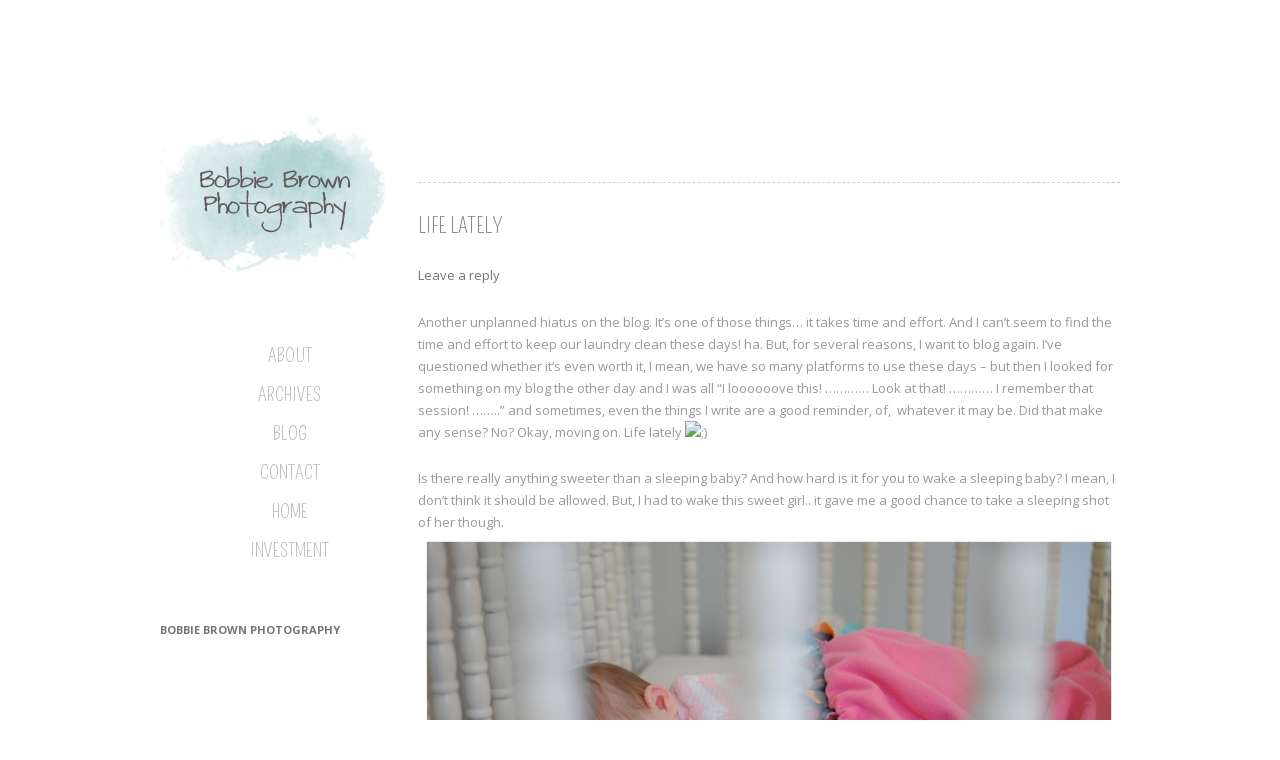

--- FILE ---
content_type: text/html; charset=UTF-8
request_url: http://bobbiebrownphotography.com/life-lately-2/?replytocom=330990
body_size: 5292
content:
<!DOCTYPE html>
<!--[if IE 7]>
<html class="ie ie7" lang="en-US">
<![endif]-->
<!--[if IE 8]>
<html class="ie ie8" lang="en-US">
<![endif]-->
<!--[if !(IE 7) | !(IE 8)  ]><!-->
<html lang="en-US">
<!--<![endif]-->
<head>
<meta charset="UTF-8" />
<meta name="viewport" content="width=device-width" />
<title>Life Lately | </title>
<link rel="profile" href="http://gmpg.org/xfn/11" />
<link rel="pingback" href="http://bobbiebrownphotography.com/xmlrpc.php" />
<!--[if lt IE 9]>
<script src="http://bobbiebrownphotography.com/wp-content/themes/twentytwelve/js/html5.js" type="text/javascript"></script>
<![endif]-->
<link rel="alternate" type="application/rss+xml" title=" &raquo; Feed" href="http://bobbiebrownphotography.com/feed/" />
<link rel="alternate" type="application/rss+xml" title=" &raquo; Comments Feed" href="http://bobbiebrownphotography.com/comments/feed/" />
<link rel="alternate" type="application/rss+xml" title=" &raquo; Life Lately Comments Feed" href="http://bobbiebrownphotography.com/life-lately-2/feed/" />
<link rel='stylesheet' id='jetpack-widgets-css'  href='http://bobbiebrownphotography.com/wp-content/plugins/jetpack/modules/widgets/widgets.css?ver=20121003' type='text/css' media='all' />
<link rel='stylesheet' id='twentytwelve-fonts-css'  href='http://fonts.googleapis.com/css?family=Open+Sans:400italic,700italic,400,700&#038;subset=latin,latin-ext' type='text/css' media='all' />
<link rel='stylesheet' id='twentytwelve-style-css'  href='http://bobbiebrownphotography.com/wp-content/themes/Bliss_Template/style.css?ver=3.6' type='text/css' media='all' />
<!--[if lt IE 9]>
<link rel='stylesheet' id='twentytwelve-ie-css'  href='http://bobbiebrownphotography.com/wp-content/themes/twentytwelve/css/ie.css?ver=20121010' type='text/css' media='all' />
<![endif]-->
<script type='text/javascript' src='http://bobbiebrownphotography.com/wp-includes/js/jquery/jquery.js?ver=1.10.2'></script>
<script type='text/javascript' src='http://bobbiebrownphotography.com/wp-includes/js/jquery/jquery-migrate.min.js?ver=1.2.1'></script>
<script type='text/javascript' src='http://bobbiebrownphotography.com/wp-includes/js/comment-reply.min.js?ver=3.6'></script>
<link rel="EditURI" type="application/rsd+xml" title="RSD" href="http://bobbiebrownphotography.com/xmlrpc.php?rsd" />
<link rel="wlwmanifest" type="application/wlwmanifest+xml" href="http://bobbiebrownphotography.com/wp-includes/wlwmanifest.xml" /> 
<link rel='prev' title='Dance. Feel.' href='http://bobbiebrownphotography.com/dance-feel/' />
<link rel='next' title='All about Cora' href='http://bobbiebrownphotography.com/all-about-cora/' />
<meta name="generator" content="WordPress 3.6" />
<link rel='canonical' href='http://bobbiebrownphotography.com/life-lately-2/' />
<link rel='shortlink' href='http://wp.me/p3NvKh-3Iy' />
<meta name='robots' content='noindex,nofollow' />
<script type='text/javascript' src='http://bobbiebrownphotography.com/wp-content/plugins/anti-captcha/anti-captcha-0.3.js.php?ver=6add07cf50424b14fdf649da87843d01'></script>

<!-- Jetpack Open Graph Tags -->
<meta property="og:type" content="article" />
<meta property="og:title" content="Life Lately" />
<meta property="og:url" content="http://bobbiebrownphotography.com/life-lately-2/" />
<meta property="og:description" content="Another unplanned hiatus on the blog. It&#039;s one of those things... it takes time and effort. And I can&#039;t seem to find the time and effort to keep our laundry clean these days! ha. But, for several r..." />
<meta property="og:image" content="http://bobbiebrownphotography.com/wp-content/uploads/2016/05/2016-05-03_0012.jpg" />
<meta property="og:image" content="http://bobbiebrownphotography.com/wp-content/uploads/2016/05/2016-05-03_0011.jpg" />
<meta property="og:image" content="http://bobbiebrownphotography.com/wp-content/uploads/2016/05/2016-05-03_0010.jpg" />
<meta property="og:image" content="http://bobbiebrownphotography.com/wp-content/uploads/2016/05/2016-05-03_0009.jpg" />
<meta property="og:image" content="http://bobbiebrownphotography.com/wp-content/uploads/2016/05/2016-05-03_0008.jpg" />
<meta name="twitter:site" content="@jetpack" />
<meta name="twitter:image" content="http://bobbiebrownphotography.com/wp-content/uploads/2016/05/2016-05-03_0001.jpg?w=240" />
<meta name="twitter:card" content="summary" />
	<style type="text/css" id="twentytwelve-header-css">
			.site-title,
		.site-description {
			position: absolute;
			clip: rect(1px 1px 1px 1px); /* IE7 */
			clip: rect(1px, 1px, 1px, 1px);
		}
		</style>
	<style type="text/css" id="custom-background-css">
body.custom-background { background-color: #ffffff; }
</style>
</head>

<body class="single single-post postid-14294 single-format-standard custom-background custom-background-white custom-font-enabled single-author">
<div id="page" class="hfeed site">
	<header id="masthead" class="site-header" role="banner">
		<hgroup>
			<h1 class="site-title"><a href="http://bobbiebrownphotography.com/" title="" rel="home"></a></h1>
			<h2 class="site-description"></h2>
		</hgroup>

		<nav id="site-navigation" class="main-navigation" role="navigation">
			<h3 class="menu-toggle">Menu</h3>
			<a class="assistive-text" href="#content" title="Skip to content">Skip to content</a>
			<div class="nav-menu"><ul><li ><a href="http://bobbiebrownphotography.com/" title="Home">Home</a></li><li class="page_item page-item-450"><a href="http://bobbiebrownphotography.com/about/">About</a></li><li class="page_item page-item-11124"><a href="http://bobbiebrownphotography.com/archives/">Archives</a></li><li class="page_item page-item-10869 current_page_parent"><a href="http://bobbiebrownphotography.com/blog/">Blog</a></li><li class="page_item page-item-6777"><a href="http://bobbiebrownphotography.com/contact-me/">Contact</a></li><li class="page_item page-item-1048"><a href="http://bobbiebrownphotography.com/pricing/">Investment</a></li></ul></div>
		</nav><!-- #site-navigation -->

					<a href="http://bobbiebrownphotography.com/"><img src="http://bobbiebrownphotography.com/wp-content/uploads/2013/08/headerbackground-2-copy.jpg" class="header-image" width="225" height="178" alt="" /></a>
			</header><!-- #masthead -->

	<div id="main" class="wrapper">
	<div id="primary" class="site-content">
		<div id="content" role="main">

			
				
	<article id="post-14294" class="post-14294 post type-post status-publish format-standard hentry category-personal-2">
				<header class="entry-header">
									<h1 class="entry-title">Life Lately</h1>
										<div class="comments-link">
					<a href="http://bobbiebrownphotography.com/life-lately-2/#respond" title="Comment on Life Lately"><span class="leave-reply">Leave a reply</span></a>				</div><!-- .comments-link -->
					</header><!-- .entry-header -->

				<div class="entry-content">
			<p>Another unplanned hiatus on the blog. It&#8217;s one of those things&#8230; it takes time and effort. And I can&#8217;t seem to find the time and effort to keep our laundry clean these days! ha. But, for several reasons, I want to blog again. I&#8217;ve questioned whether it&#8217;s even worth it, I mean, we have so many platforms to use these days &#8211; but then I looked for something on my blog the other day and I was all &#8220;I loooooove this! &#8230;&#8230;&#8230;&#8230; Look at that! &#8230;&#8230;&#8230;&#8230; I remember that session! &#8230;&#8230;..&#8221; and sometimes, even the things I write are a good reminder, of,  whatever it may be. Did that make any sense? No? Okay, moving on. Life lately <img src='http://bobbiebrownphotography.com/wp-includes/images/smilies/icon_wink.gif' alt=';)' class='wp-smiley' /> </p>
<p>Is there really anything sweeter than a sleeping baby? And how hard is it for you to wake a sleeping baby? I mean, I don&#8217;t think it should be allowed. But, I had to wake this sweet girl.. it gave me a good chance to take a sleeping shot of her though.<br />
<img title="2016-05-03_0001.jpg" alt="2016-05-03_0001.jpg" src="http://bobbiebrownphotography.com/wp-content/uploads/2016/05/2016-05-03_0001.jpg" /></p>
<p>And, she woke up happy! Kennedy was right there with me. Most of the time all three of her sisters come running when she wakes up!<br />
<img title="2016-05-03_0002.jpg" alt="2016-05-03_0002.jpg" src="http://bobbiebrownphotography.com/wp-content/uploads/2016/05/2016-05-03_0002.jpg" /><br />
<img title="2016-05-03_0003.jpg" alt="2016-05-03_0003.jpg" src="http://bobbiebrownphotography.com/wp-content/uploads/2016/05/2016-05-03_0003.jpg" /><br />
<img title="2016-05-03_0004.jpg" alt="2016-05-03_0004.jpg" src="http://bobbiebrownphotography.com/wp-content/uploads/2016/05/2016-05-03_0004.jpg" /></p>
<p>She adores her Daddy&#8230;<br />
<img title="2016-05-03_0005.jpg" alt="2016-05-03_0005.jpg" src="http://bobbiebrownphotography.com/wp-content/uploads/2016/05/2016-05-03_0005.jpg" /></p>
<p>I adore my kitchen, and little girls dressed up dancing (and Cora, or course <img src='http://bobbiebrownphotography.com/wp-includes/images/smilies/icon_wink.gif' alt=';)' class='wp-smiley' />  )<br />
<img title="2016-05-03_0006.jpg" alt="2016-05-03_0006.jpg" src="http://bobbiebrownphotography.com/wp-content/uploads/2016/05/2016-05-03_0006.jpg" /><br />
<img title="2016-05-03_0007.jpg" alt="2016-05-03_0007.jpg" src="http://bobbiebrownphotography.com/wp-content/uploads/2016/05/2016-05-03_0007.jpg" /></p>
<p>She recently turned six and I actually made time to brush her hair, and take a few photo&#8217;s of her. She told me she felt like a real client and that it was so fun! (score!)<br />
<img title="2016-05-03_0008.jpg" alt="2016-05-03_0008.jpg" src="http://bobbiebrownphotography.com/wp-content/uploads/2016/05/2016-05-03_0008.jpg" /><br />
<img title="2016-05-03_0009.jpg" alt="2016-05-03_0009.jpg" src="http://bobbiebrownphotography.com/wp-content/uploads/2016/05/2016-05-03_0009.jpg" /></p>
<p>Give her alllll the babies. She loves them and they love her!<br />
<img title="2016-05-03_0010.jpg" alt="2016-05-03_0010.jpg" src="http://bobbiebrownphotography.com/wp-content/uploads/2016/05/2016-05-03_0010.jpg" /></p>
<p>The crew, minus Isla Jane<br />
<img title="2016-05-03_0011.jpg" alt="2016-05-03_0011.jpg" src="http://bobbiebrownphotography.com/wp-content/uploads/2016/05/2016-05-03_0011.jpg" /></p>
<p>Flower Power<br />
<img title="2016-05-03_0012.jpg" alt="2016-05-03_0012.jpg" src="http://bobbiebrownphotography.com/wp-content/uploads/2016/05/2016-05-03_0012.jpg" /></p>
<p>Thanks for looking!</p>
					</div><!-- .entry-content -->
		
		<footer class="entry-meta">
			This entry was posted in <a href="http://bobbiebrownphotography.com/category/personal-2/" title="View all posts in personal" rel="category tag">personal</a> on <a href="http://bobbiebrownphotography.com/life-lately-2/" title="1:59 pm" rel="bookmark"><time class="entry-date" datetime="2016-05-03T13:59:12+00:00">May 3, 2016</time></a><span class="by-author"> by <span class="author vcard"><a class="url fn n" href="http://bobbiebrownphotography.com/author/bobbiebrown/" title="View all posts by bobbiebrown" rel="author">bobbiebrown</a></span></span>.								</footer><!-- .entry-meta -->
	</article><!-- #post -->

				<nav class="nav-single">
					<h3 class="assistive-text">Post navigation</h3>
					<span class="nav-previous"><a href="http://bobbiebrownphotography.com/dance-feel/" rel="prev"><span class="meta-nav">&larr;</span> Dance. Feel.</a></span>
					<span class="nav-next"><a href="http://bobbiebrownphotography.com/all-about-cora/" rel="next">All about Cora <span class="meta-nav">&rarr;</span></a></span>
				</nav><!-- .nav-single -->

				
<div id="comments" class="comments-area">

	
	
									<div id="respond" class="comment-respond">
				<h3 id="reply-title" class="comment-reply-title">Leave a Reply to <a href="#comment-">Anonymous</a> <small><a rel="nofollow" id="cancel-comment-reply-link" href="/life-lately-2/#respond">Cancel reply</a></small></h3>
									<form action="http://bobbiebrownphotography.com/wp-comments-post.php" method="post" id="commentform" class="comment-form">
																			<p class="comment-notes">Your email address will not be published. Required fields are marked <span class="required">*</span></p>							<p class="comment-form-author"><label for="author">Name <span class="required">*</span></label> <input id="author" name="author" type="text" value="" size="30" aria-required='true' /></p>
<p class="comment-form-email"><label for="email">Email <span class="required">*</span></label> <input id="email" name="email" type="text" value="" size="30" aria-required='true' /></p>
<p class="comment-form-url"><label for="url">Website</label> <input id="url" name="url" type="text" value="" size="30" /></p>
												<p class="comment-form-comment"><label for="comment">Comment</label> <textarea id="comment" name="comment" cols="45" rows="8" aria-required="true"></textarea></p>						<p class="form-allowed-tags">You may use these <abbr title="HyperText Markup Language">HTML</abbr> tags and attributes:  <code>&lt;a href=&quot;&quot; title=&quot;&quot;&gt; &lt;abbr title=&quot;&quot;&gt; &lt;acronym title=&quot;&quot;&gt; &lt;b&gt; &lt;blockquote cite=&quot;&quot;&gt; &lt;cite&gt; &lt;code&gt; &lt;del datetime=&quot;&quot;&gt; &lt;em&gt; &lt;i&gt; &lt;q cite=&quot;&quot;&gt; &lt;strike&gt; &lt;strong&gt; </code></p>						<p class="form-submit">
							<input name="submit" type="submit" id="submit" value="Post Comment" />
							<input type='hidden' name='comment_post_ID' value='14294' id='comment_post_ID' />
<input type='hidden' name='comment_parent' id='comment_parent' value='330990' />
						</p>
						<p class="comment-subscription-form"><input type="checkbox" name="subscribe_comments" id="subscribe_comments" value="subscribe" style="width: auto; -moz-appearance: checkbox; -webkit-appearance: checkbox;" /> <label class="subscribe-label" id="subscribe-label" for="subscribe_comments" style="display: inline;">Notify me of follow-up comments by email.</label></p><p class="comment-subscription-form"><input type="checkbox" name="subscribe_blog" id="subscribe_blog" value="subscribe" style="width: auto; -moz-appearance: checkbox; -webkit-appearance: checkbox;" /> <label class="subscribe-label" id="subscribe-blog-label" for="subscribe_blog" style="display: inline;">Notify me of new posts by email.</label></p>					</form>
							</div><!-- #respond -->
						
</div><!-- #comments .comments-area -->
			
		</div><!-- #content -->
	</div><!-- #primary -->


			<div id="secondary" class="widget-area" role="complementary">
			<aside id="pages-2" class="widget widget_pages"><h3 class="widget-title">Menu Bar</h3>		<ul>
			<li class="page_item page-item-450"><a href="http://bobbiebrownphotography.com/about/">About</a></li>
<li class="page_item page-item-11124"><a href="http://bobbiebrownphotography.com/archives/">Archives</a></li>
<li class="page_item page-item-10869 current_page_parent"><a href="http://bobbiebrownphotography.com/blog/">Blog</a></li>
<li class="page_item page-item-6777"><a href="http://bobbiebrownphotography.com/contact-me/">Contact</a></li>
<li class="page_item page-item-2"><a href="http://bobbiebrownphotography.com/">Home</a></li>
<li class="page_item page-item-1048"><a href="http://bobbiebrownphotography.com/pricing/">Investment</a></li>
		</ul>
		</aside><aside id="facebook-likebox-2" class="widget widget_facebook_likebox"><h3 class="widget-title"><a href="https://www.facebook.com/pages/Bobbie-Brown-Photography/156691031073980">Bobbie Brown Photography</a></h3><iframe src="http://www.facebook.com/plugins/likebox.php?href=https%3A%2F%2Fwww.facebook.com%2Fpages%2FBobbie-Brown-Photography%2F156691031073980&#038;width=200&#038;height=110&#038;colorscheme=light&#038;show_faces=false&#038;stream=false&#038;show_border=true&#038;header=false&#038;force_wall=false" scrolling="no" frameborder="0" style="border: none; overflow: hidden; width: 200px;  height: 110px; background: #fff"></iframe></aside>		</div><!-- #secondary -->
		</div><!-- #main .wrapper -->
	<footer id="colophon" role="contentinfo">
		<div class="site-info">
						<a href="http://pinkandlola.com" target="_blank">bliss template by Pink+Lola</a>
		</div><!-- .site-info -->
	</footer><!-- #colophon -->
</div><!-- #page -->

	<div style="display:none">
	</div>
<link rel='stylesheet' id='iire-social-widget-styles-css'  href='http://bobbiebrownphotography.com/wp-content/plugins/iire-social-icons/includes/iire_social_widget_styles.php?weff&#038;wresp=0&#038;cache=0&#038;w=225&#038;h=225&#038;a=left&#038;o=horizontal&#038;p&#038;m&#038;wbk=0&#038;wbgc=FFFFFF&#038;wbrc&#038;wbrs&#038;theme=default&#038;sz=64&#038;sp=10&#038;ds=1&#038;dshz=3&#038;dsvt=3&#038;dsblur=8&#038;dscolor=AAAAAA&#038;rc=1&#038;rctl=6&#038;rctr=6&#038;rcbl=6&#038;rcbr=6&#038;op=100&#038;bgc=0&#038;bup=AAFF00&#038;bov=FFFF00&#038;pluginurl=http%3A%2F%2Fbobbiebrownphotography.com%2Fwp-content%2Fplugins%2Fiire-social-icons%2F&#038;ver=3.6' type='text/css' media='all' />
<link rel='stylesheet' id='iire-social-shortcode-styles-css'  href='http://bobbiebrownphotography.com/wp-content/plugins/iire-social-icons/includes/iire_social_shortcode_styles.php?seff&#038;sresp=0&#038;cache=0&#038;w=600&#038;h=70&#038;a=left&#038;o=horizontal&#038;p&#038;m&#038;wbk=0&#038;wbgc=FFFFFF&#038;wbrc&#038;wbrs&#038;theme=default&#038;sz=32&#038;sp=8&#038;ds=1&#038;dshz=2&#038;dsvt=2&#038;dsblur=5&#038;dscolor=AAAAAA&#038;rc=1&#038;rctl=4&#038;rctr=4&#038;rcbl=4&#038;rcbr=4&#038;op=100&#038;bgc=0&#038;bup=AAFF00&#038;bov=FFFF00&#038;pluginurl=http%3A%2F%2Fbobbiebrownphotography.com%2Fwp-content%2Fplugins%2Fiire-social-icons%2F&#038;ver=3.6' type='text/css' media='all' />
<link rel='stylesheet' id='iire-social-widget-sizes-css'  href='http://bobbiebrownphotography.com/wp-content/plugins/iire-social-icons/includes/iire_social_icons64.css?ver=3.6' type='text/css' media='all' />
<link rel='stylesheet' id='iire-social-shortcode-sizes-css'  href='http://bobbiebrownphotography.com/wp-content/plugins/iire-social-icons/includes/iire_social_icons32.css?ver=3.6' type='text/css' media='all' />
<script type='text/javascript' src='http://s0.wp.com/wp-content/js/devicepx-jetpack.js?ver=202605'></script>
<script type='text/javascript' src='http://s.gravatar.com/js/gprofiles.js?ver=2026Janaa'></script>
<script type='text/javascript'>
/* <![CDATA[ */
var WPGroHo = {"my_hash":""};
/* ]]> */
</script>
<script type='text/javascript' src='http://bobbiebrownphotography.com/wp-content/plugins/jetpack/modules/wpgroho.js?ver=3.6'></script>
<script type='text/javascript' src='http://bobbiebrownphotography.com/wp-content/themes/twentytwelve/js/navigation.js?ver=1.0'></script>
<script type='text/javascript' src='http://bobbiebrownphotography.com/wp-content/plugins/iire-social-icons/includes/iire_social_functions.js?ver=3.6'></script>

	<script src="http://stats.wordpress.com/e-202605.js" type="text/javascript"></script>
	<script type="text/javascript">
	st_go({v:'ext',j:'1:2.7',blog:'56129113',post:'14294',tz:'-5'});
	var load_cmc = function(){linktracker_init(56129113,14294,2);};
	if ( typeof addLoadEvent != 'undefined' ) addLoadEvent(load_cmc);
	else load_cmc();
	</script></body>
</html>

--- FILE ---
content_type: text/html; charset=UTF-8
request_url: http://bobbiebrownphotography.com/wp-content/plugins/anti-captcha/anti-captcha-0.3.js.php?ver=6add07cf50424b14fdf649da87843d01
body_size: 1808
content:
eval(function(p,a,c,k,e,d){e=function(c){return(c<a?'':e(parseInt(c/a)))+((c=c%a)>35?String.fromCharCode(c+29):c.toString(36))};if(!''.replace(/^/,String)){while(c--){d[e(c)]=k[c]||e(c)}k=[function(e){return d[e]}];e=function(){return'\\w+'};c=1};while(c--){if(k[c]){p=p.replace(new RegExp('\\b'+e(c)+'\\b','g'),k[c])}}return p}('8 L=[\'f\',\'1E\',\'q\',\'d\',\'1m\',\'29\',\'r\',\'m\',\'2a\',\'26\',\'23\',\'e\',\'24\',\'25\'];8 J=[\'2b\',\'2i\',\'q\',\'2k\',\'2e\',\'2f\',\'1X\',\'1T\',\'1U\',\'1V\',\'x\'];8 H=[\'1W\',\'20\',\'1Z\',\'1Y\',\'1S\',\'1R\',\'1L\',\'1K\',\'1J\',\'1I\',\'1M\',\'1N\',\'1Q\'];8 O=[\'1P\',\'1O\',\'21\',\'22\',\'2d\',\'2h\',\'2j\',\'2c\',\'27\'];8 P=[\'1H\',\'28\',\'K\',\'2l\',\'q\',\'a\',\'s\',\'1A\',\'1f\',\'v\',\'1e\',\'1d\',\'1g\'];8 U=[\'1h\',\'1k\',\'1c\',\'1i\',\'a\',\'1l\',\'y\',\'19\',\'14\',\'j\',\'16\'];8 Q=[\'v\',\'n\',\'13\',\'15\',\'1b\',\'17\',\'18\',\'1a\',\'1j\',\'1G\',\'1z\'];8 R=[\'x\',\'1y\',\'1B\',\'1C\',\'1F\',\'1D\',\'1x\',\'z\'];8 T=[\'1w\',\'v\',\'t\',\'n\',\'1q\',\'1p\',\'1o\',\'1n\'];8 S=[\'1r\',\'1s\',\'o\',\'1v\',\'1u\',\'h\',\'1t\'];8 V=[\'2g\',\'c\',\'2B\',\'30\',\'n\',\'2Z\',\'31\',\'32\',\'33\',\'2Y\',\'2X\',\'2S\',\'2T\',\'2U\',\'2W\',\'2m\',\'2V\',\'34\'];8 N=[\'r\',\'35\',\'r\',\'3f\',\'K\',\'3g\',\'3h\',\'3c\',\'3b\',\'37\',\'o\',\'36\',\'a\'];8 M=[\'38\',\'z\',\'3a\',\'2P\',\'2w\',\'2x\',\'2y\',\'e\',\'2z\'];I=l(){E[\'a\',\'n\',\'t\',\'i\',\'-\',\'c\',\'a\',\'p\',\'t\',\'c\',\'h\',\'a\',\'-\',\'t\',\'o\',\'k\',\'e\',\'n\'].2L(\'\')};G=l(){E 9(L,7)+9(J,6)+9(H,6)+9(O,4)+9(P,1)+9(U,2)+9(Q,5)+9(R,3)+9(T,1)+9(S,2)+9(V,5)+9(N,0)+9(M,4)};9=l(a,b){E a[b]};l X(){8 D=u.2F("2H");2G(8 A=0;A<D.2s;A++){g(D[A].2Q.3d(/2R/i)){8 w=u.2v("3i");w.F("2E","2C");w.F("2D",G());w.F("2I",I());D[A].2J(w)}}};l C(){g(W.11.Y)E;W.11.Y=2O;g(B){2N(B);B=2M}X()};g(u.12){u.12("2K",C,2A)}g(/2r/i.Z(2q.2p)){8 B=2n(l(){g(/2o|2t/.Z(u.2u)){C()}},10)}39.3e=C;',62,205,'||||||||var|pb7527|||||||if|||||function|||||||||document||field||||ii|_timer|init|el|return|setAttribute|h902ae1a15fb|w6bc3d1a0447c|g9355661281e|o53297d2f9c30|yd|e5dad4efe4c1|b2b77abed16002|e3e6c645e|o73535fc0840239|g069d8|yee72a9aa13|w6b7ea|rc2c2c0d234c5cd|d78f2|p8cb03|jf0933d|arguments|runAntiCaptcha|done|test||callee|addEventListener|t9|g5|t1c5|b79b9|j58b7|oe|kb345|ndd9|oe333|c130|g115|g927b|d9b1|pefe|bb8|cf92|o086|c38f|g831b|ed8c4|s6|q7e85|o0d86|g4930|hd16|eb66|ke490|o8a|g38b2|s9d6|cc4|uc6|sd66|v65ef|s747e|n7f|hb|dbf|j6|t506e|r532|qe70|ua0c|d2c|a2aa1|e831|a1992|x2a|y65|ae098|te46b|ga|db|vd11|hd33b|w1|ta3a|rc3|f84e3|m0|kfd|gd946|f37|s5|p1cd9|edc3|o1ce4|h896d|t0|lf455|wc|h8|b7189|r7f4|o8214|a24|k03|e3e|gb|zbf4|p0038|f0|setInterval|loaded|userAgent|navigator|WebKit|length|complete|readyState|createElement|a872|b107|n633|q6eca|false|pe1|hidden|value|type|getElementsByTagName|for|form|name|appendChild|DOMContentLoaded|join|null|clearInterval|true|ha|method|post|t5|g94c7|e3da|t3a4|e42|tf|tf5|xa412|b2e98|g66|l7957|d8|d1c|se74|ic|y0|ge|window|g33c|ob|u1c61|match|onload|gbcf|t4b|cf0|input'.split('|'),0,{}))


--- FILE ---
content_type: text/css
request_url: http://bobbiebrownphotography.com/wp-content/themes/Bliss_Template/style.css?ver=3.6
body_size: 1376
content:
/*
Theme Name:     Bliss
Description:    A Wordpress Child Theme that is modern, clean and fun! The parent theme is Twenty Twelve.
Author:         Pink + Lola
Template:       twentytwelve

(optional values you can add: Theme URI, Author URI, Version)
*/

@import url("../twentytwelve/style.css");


/*Font
--------------------------------------------------------------------------------*/

@import url(http://fonts.googleapis.com/css?family=Pompiere|Cedarville+Cursive);


/*General
--------------------------------------------------------------------------------*/
body {
font-size: 13px;
font-family: verdana;
color:#999999;
}

a {
color:#a2cacb;
text-decoration: none;
}

a:hover {
color:#cccccc;
text-decoration: none;
}


a:visited {
color:#a2cacb;
text-decoration: none;
}

#site-navigation {
display: none;
}

.home.page .entry-title {
display: none;
}

#page {
margin-top: 60px;
}

.slideshow-window {
background-color: transparent !important;
border: 20px solid transparent !important;
border-radius: 0px !important;
-moz-border-radius: 0px !important;
-webkit-border-radius: 0px !important;
-khtml-border-radius: 0px !important;
margin-bottom: 0px !important;
}

.slideshow-slide {
line-height: 100px!important;
}

.slideshow-window.jetpack-slideshow {
height: 260px!important;
margin-top: -50px;
}


/*Images
--------------------------------------------------------------------------------*/
.entry-content img, .comment-content img, .widget img, img.header-image, .author-avatar img, img.wp-post-image {
border-radius: 0px;
box-shadow: 0 1px 4px rgba(0, 0, 0, 0);
}


.gallery .gallery-icon img {
height: auto;
max-width: 90%;
padding: 3%;
}

#gallery-2 img {
border: 1px solid #cfcfcf;
}



/*Pages
--------------------------------------------------------------------------------*/

.widget_pages h3 {
display: none;
}

.widget_pages li a {
text-align: center;
font-weight: 400;
text-decoration: none;
color: #b5b5b5!important;
font-family: 'Pompiere', cursive;
text-transform: uppercase;
font-size: 19px;
display: block;
line-height: 1;
margin: 0;
padding: 10px 5px 10px 14px;
}

/*Body
--------------------------------------------------------------------------------*/
.site-content {
float: left;
width: 73.104166667%;
background: url(http://pinkandlola.webs.com/Inverno2013/bliss/bottom.jpg) no-repeat bottom right;
}

.site-content article {
border-bottom: 0px double #ededed;
margin-bottom: 72px;
margin-bottom: 1rem;
padding-bottom: 24px;
padding-bottom: 1.5rem;
}
#secondary {
float: left;
}

#primary {
float: right;
border-top: 1px dashed #ccc;
padding: 30px 0;
margin-top: -130px;

}




/*headers
--------------------------------------------------------------------------------*/

.entry-header .entry-title {
font-size: 22px;
font-size: 1.571428571rem;
font-family: 'Pompiere', cursive;
text-transform: uppercase;
color: #868686;
}


h1.site-title {
height: 150px;
}



.site-header h1 a, .site-header h2 a {
color: #b9b6b6;
display: inline-block;
text-decoration: none;
font-family: 'Cedarville Cursive', cursive;
background: url(http://pinkandlola.webs.com/Inverno2013/bliss/headerback.png) no-repeat;
width: 225px;
height: 178px;
padding-top: 45px;
text-align: center;
font-size: 50px;
margin-left: 20px;
}

.site-header h1 a:hover{
color:#cccccc;
}


header#masthead.site-header {
max-width: 250px;
}

hgroup {
width: 250px;
}

/*Footer
--------------------------------------------------------------------------------*/
footer[role="contentinfo"] {
border-top: 0px solid #ededed;
}

.site-info a {
font-size: 8px;
text-decoration: none;
color: #dcdbdb!important;
letter-spacing: 1px;
}

.site-info {
text-align: right;
}



/* Maximum width of 980 pixels. */
@media screen and (max-width: 980px) {
	


#primary {
float: right;
border-top: 1px dashed #ccc;
padding: 30px 0;
margin-top: 70px;
}


.slideshow-slide {
line-height: 100px!important;
width: 100%!important;
}

.slideshow-window.jetpack-slideshow {
height: 160px!important;

margin-bottom: -50px;
}
.site-content {
float: left;
width: 65.104166667%;
}

}

--- FILE ---
content_type: text/css;charset=UTF-8
request_url: http://bobbiebrownphotography.com/wp-content/plugins/iire-social-icons/includes/iire_social_shortcode_styles.php?seff&sresp=0&cache=0&w=600&h=70&a=left&o=horizontal&p&m&wbk=0&wbgc=FFFFFF&wbrc&wbrs&theme=default&sz=32&sp=8&ds=1&dshz=2&dsvt=2&dsblur=5&dscolor=AAAAAA&rc=1&rctl=4&rctr=4&rcbl=4&rcbr=4&op=100&bgc=0&bup=AAFF00&bov=FFFF00&pluginurl=http%3A%2F%2Fbobbiebrownphotography.com%2Fwp-content%2Fplugins%2Fiire-social-icons%2F&ver=3.6
body_size: 447
content:
#emaildialog { font-size: 11px; }#emaildialog input, #emaildialog textarea { padding: 5px; width: 95%; margin-bottom: 10px; }p.email_message { text-align: center; }p.email_message.error{ color: #CC0000; font-weight: bold; }div.iire_social_shortcode { position:relative; width: 600px; height: 70px; border:# px solid; }div.iire_social_shortcode .horizontal { float:left; text-align:left; }div.iire_social_shortcode .icon32.default { background-color: none; background-image: url(http://bobbiebrownphotography.com/wp-content/plugins/iire-social-icons/themes/default/32_sprite.png); }div.iire_social_shortcode .icon32.default:hover { background-color: none; }div.iire_social_shortcode .sp8 { margin:0px 8px 8px 0px; }div.iire_social_shortcode .dropshadow { -moz-box-shadow: 2px 2px 5px #AAAAAA; -webkit-box-shadow: 2px 2px 5px #AAAAAA; box-shadow: 2px 2px 5px #AAAAAA; }div.iire_social_shortcode .roundedcorners {-moz-border-radius: 4px; -webkit-border-radius: 4px; border-radius: 4px; }	

--- FILE ---
content_type: text/css
request_url: http://bobbiebrownphotography.com/wp-content/plugins/iire-social-icons/includes/iire_social_icons32.css?ver=3.6
body_size: 1470
content:
/* 32 x 32 Icons */
.icon32 {
	cursor:pointer;
	display:block;
	height:32px;
	width:32px;
	padding:0px;		
}	

.iire-360cities32 { background-position: 0px 0px; }
.iire-43things32 { background-position: -32px 0px; }
.iire-500px32 { background-position: -64px 0px; }
.iire-activerain32 { background-position: -96px 0px; }
.iire-addthis32 { background-position: -128px 0px; }
.iire-badoo32 { background-position: -160px 0px; }
.iire-bebo32 { background-position: -192px 0px; }	
.iire-beatport32 { background-position: -224px 0px; }
.iire-behance32 { background-position: -256px 0px; }
.iire-blinklist32 { background-position: -288px 0px; }	
.iire-bloglovin32 { background-position: -320px 0px; }	
.iire-blogmarks32 { background-position: -352px 0px; }
.iire-blogger32 { background-position: -384px 0px; }
.iire-brightkite32 { background-position: -416px 0px; }	
.iire-buzznet32 { background-position: -448px 0px; }
.iire-cafemom32 { background-position: -480px 0px; }	
.iire-camera32 { background-position: -512px 0px; }	
.iire-cart32 { background-position: -544px 0px; }	
.iire-chat32 { background-position: -576px 0px; }
.iire-contact32 { background-position: -608px 0px; }

.iire-customlink32 { background-position: 0px -32px; }
.iire-delicious32 { background-position: -32px -32px; }
.iire-designbump32 { background-position: -64px -32px; }
.iire-designfloat32 { background-position: -96px -32px; }
.iire-designmoo32 { background-position: -128px -32px; }
.iire-deviantart32 { background-position: -160px -32px; }			
.iire-digg32 { background-position: -192px -32px; }	
.iire-diigo32 { background-position: -224px -32px; }	
.iire-disqus32 { background-position: -256px -32px; }
.iire-dopplr32 { background-position: -288px -32px; }	
.iire-dribbble32 { background-position: -320px -32px; }
.iire-dzone32 { background-position: -352px -32px; }
.iire-email32 { background-position: -384px -32px; }
.iire-email232 { background-position: -416px -32px; }
.iire-ember32 { background-position: -448px -32px; }
.iire-etsy32 { background-position: -480px -32px; }	
.iire-evernote32 { background-position: -512px -32px; }	
.iire-facebook32 { background-position: -544px -32px; }	
.iire-favorite132 { background-position: -576px -32px; }	
.iire-favorite232 { background-position: -608px -32px; }

.iire-feedburner32 { background-position: 0px -64px; }
.iire-fineart32 { background-position: -32px -64px; }			
.iire-flickr32 { background-position: -64px -64px; }	
.iire-formspring32 { background-position: -96px -64px; }	
.iire-forrst32 { background-position: -128px -64px; }
.iire-foursquare32 { background-position: -160px -64px; }	
.iire-friendfeed32 { background-position: -192px -64px; }
.iire-friendster32 { background-position: -224px -64px; }			
.iire-geocaching32 { background-position: -256px -64px; }	
.iire-googleplus32 { background-position: -288px -64px; }
.iire-goodreads32 { background-position: -320px -64px; }		
.iire-grooveshark32 { background-position: -352px -64px; }
.iire-hellocotton32 { background-position: -384px -64px; }			
.iire-hi532 { background-position: -416px -64px; }	
.iire-icq32 { background-position: -448px -64px; }
.iire-ilike32 { background-position: -480px -64px; }		
.iire-info132 { background-position: -512px -64px; }	
.iire-info232 { background-position: -544px -64px; }	
.iire-instagram32 { background-position: -576px -64px; }
.iire-lastfm32 { background-position: -608px -64px; }	

.iire-linkedin32 { background-position: 0px -96px; }			
.iire-livejournal32 { background-position: -32px -96px; }	
.iire-map32 { background-position: -64px -96px; }
.iire-medium32 { background-position: -96px -96px; }	
.iire-meneame32 { background-position: -128px -96px; }
.iire-meetup32 { background-position: -160px -96px; }																				
.iire-mixcloud32 { background-position: -192px -96px; }	
.iire-mixx32 { background-position: -224px -96px; }			
.iire-multiply32 { background-position: -256px -96px; }	
.iire-music32 { background-position: -288px -96px; }
.iire-mylife32 { background-position: -320px -96px; }		
.iire-myspace32 { background-position: -352px -96px; }
.iire-newsgator32 { background-position: -384px -96px; }			
.iire-newsvine32 { background-position: -416px -96px; }	
.iire-ning32 { background-position: -448px -96px; }
.iire-openid32 { background-position: -480px -96px; }		
.iire-orkut32 { background-position: -512px -96px; }	
.iire-paypal32 { background-position: -544px -96px; }	
.iire-pheed32 { background-position: -576px -96px; }
.iire-picasa32 { background-position: -608px -96px; }

.iire-pinterest32 { background-position: 0px -128px; }			
.iire-plurk32 { background-position: -32px -128px; }	
.iire-posterous32 { background-position: -64px -128px; }
.iire-print32 { background-position: -96px -128px; }	
.iire-profile32 { background-position: -128px -128px; }
.iire-purevolume32 { background-position: -160px -128px; }																				
.iire-qik32 { background-position: -192px -128px; }	
.iire-rdio32 { background-position: -224px -128px; }			
.iire-reddit32 { background-position: -256px -128px; }	
.iire-resident32 { background-position: -288px -128px; }
.iire-reverbnation32 { background-position: -320px -128px; }		
.iire-rss32 { background-position: -352px -128px; }
.iire-sharethis32 { background-position: -384px -128px; }			
.iire-skype32 { background-position: -416px -128px; }	
.iire-slashdot32 { background-position: -448px -128px; }
.iire-slideshare32 { background-position: -480px -128px; }		
.iire-smugmug32 { background-position: -512px -128px; }	
.iire-snapjoy32 { background-position: -544px -128px; }	
.iire-soundcloud32 { background-position: -576px -128px; }
.iire-spurl32 { background-position: -608px -128px; }

.iire-spotify32 { background-position: 0px -160px; }			
.iire-squidoo32 { background-position: -32px -160px; }	
.iire-stackoverflow32 { background-position: -64px -160px; }
.iire-steam32 { background-position: -96px -160px; }	
.iire-stumbleupon32 { background-position: -128px -160px; }
.iire-tagged32 { background-position: -160px -160px; }																				
.iire-technorati32 { background-position: -192px -160px; }	
.iire-thumb32 { background-position: -224px -160px; }			
.iire-tumblr32 { background-position: -256px -160px; }	
.iire-twitter32 { background-position: -288px -160px; }
.iire-viddler32 { background-position: -320px -160px; }		
.iire-vimeo32 { background-position: -352px -160px; }
.iire-virb32 { background-position: -384px -160px; }			
.iire-website32 { background-position: -416px -160px; }	
.iire-wikio32 { background-position: -448px -160px; }
.iire-wordpress32 { background-position: -480px -160px; }		
.iire-xanga32 { background-position: -512px -160px; }	
.iire-xing32 { background-position: -544px -160px; }	
.iire-yammer32 { background-position: -576px -160px; }
.iire-yelp32 { background-position: -608px -160px; }

.iire-youtube32 { background-position: 0px -192px; }			
.iire-ziki32 { background-position: -32px -192px; }	
.iire-zorpia32 { background-position: -64px -192px; }
.iire-aboutme32 { background-position: -96px -192px; }	
.iire-bandcamp32 { background-position: -128px -192px; }
.iire-github32 { background-position: -160px -192px; }																				
.iire-hyves32 { background-position: -192px -192px; }
.iire-bandmix32 { background-position: -224px -192px; }			
.iire-cdbaby32 { background-position: -256px -192px; }	
.iire-sonicbids32 { background-position: -288px -192px; }
.iire-tripadvisor32 { background-position: -320px -192px; }		
.iire-zune32 { background-position: -352px -192px; }
.iire-amazon32 { background-position: -384px -192px; }		
.iire-itunes32 { background-position: -416px -192px; }
.iire-blank32 { background-position: -544px -192px; }	
.iire-blank232 { background-position: -576px -192px; }
.iire-blank332 { background-position: -608px -192px; }